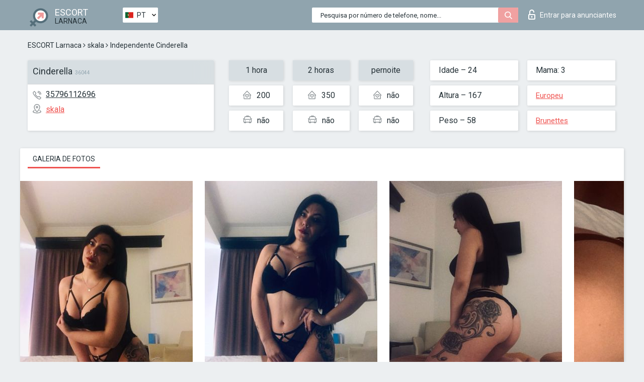

--- FILE ---
content_type: text/html; charset=UTF-8;
request_url: https://escortsitelarnaca.com/pt/cinderella/
body_size: 6388
content:
<!DOCTYPE html>
<html lang="pt">
<head>
	<meta http-equiv=Content-Type content="text/html;charset=UTF-8" />
	<meta http-equiv="X-UA-Compatible" content="IE=edge" />
	<meta name="viewport" content="width=device-width, minimum-scale=1, maximum-scale=1" />
	
	<title>Acompanhante Cinderella, número: 35796112696, cidade Larnaca, área skala</title>
	<meta name="description" content="Acompanhante Cinderella com um número pessoal: 35796112696 está pronto para atender à sua primeira chamada e mostrar-lhe toda a gama das suas habilidades sexuais">
	<!--Language-->
	<link rel="alternate" hreflang="x-default" href="https://escortsitelarnaca.com/cinderella/" />
	<link rel="alternate" hreflang="en" href="https://escortsitelarnaca.com/cinderella/" />
	<link rel="alternate" hreflang="pt" href="https://escortsitelarnaca.com/pt/cinderella/" />
	<link rel="alternate" hreflang="fr" href="https://escortsitelarnaca.com/fr/cinderella/" />
	<link rel="alternate" hreflang="es" href="https://escortsitelarnaca.com/es/cinderella/" />
	<link rel="alternate" hreflang="de" href="https://escortsitelarnaca.com/de/cinderella/" />
	<link rel="alternate" hreflang="ru" href="https://escortsitelarnaca.com/ru/cinderella/" />
	<link rel="canonical" href="https://escortsitelarnaca.com/pt/cinderella/">
	<!-- different favicon -->
	<link rel="shortcut icon" href="/site1/favicons/favicon.ico" type="image/x-icon" />
	<link rel="apple-touch-icon" href="/site1/favicons/apple-touch-icon.png" />
	<link rel="apple-touch-icon" sizes="57x57" href="/site1/favicons/apple-touch-icon-57x57.png" />
	<link rel="apple-touch-icon" sizes="72x72" href="/site1/favicons/apple-touch-icon-72x72.png" />
	<link rel="apple-touch-icon" sizes="76x76" href="/site1/favicons/apple-touch-icon-76x76.png" />
	<link rel="apple-touch-icon" sizes="114x114" href="/site1/favicons/apple-touch-icon-114x114.png" />
	<link rel="apple-touch-icon" sizes="120x120" href="/site1/favicons/apple-touch-icon-120x120.png" />
	<link rel="apple-touch-icon" sizes="144x144" href="/site1/favicons/apple-touch-icon-144x144.png" />
	<link rel="apple-touch-icon" sizes="152x152" href="/site1/favicons/apple-touch-icon-152x152.png" />
	<link rel="apple-touch-icon" sizes="180x180" href="/site1/favicons/apple-touch-icon-180x180.png" />
	<!--/ different favicon -->
	

	<!--[if IE]><script src="//cdnjs.cloudflare.com/ajax/libs/html5shiv/3.7.3/html5shiv.min.js"></script><![endif]-->
	<link rel="stylesheet" type="text/css" href="/site1/css/app.min.css" />
</head>

<body class="home">
	<!-- header -->
	<div class="up-wrap">
		<div class="up-box">&#8963;</div>
	</div>
	<header id="header" class="header">
		<!-- top -->
		<div class="header-top">
			<div class="container">
				<!-- logo -->
				<a href="/pt/" class="logo">
					<img src="/site1/images/logo.png" class="logo__img" alt="logo">
					<span class="logo__text">
						ESCORT<br>
						<i>Larnaca</i>
					</span>
				</a>
				<div class="local ">
	                <!-- lang -->
	                <div class="lang_dropdown">
	                    <div class="lang_dropbtn lang_pt">PT</div>
	                    	                    <div class="lang_dropdown-content">
	                        	                        	                     	<a class="lang_en lngs" href="https://escortsitelarnaca.com/cinderella/">EN</a>
	                        	                        	                        	                        	                        	                        	                     	<a class="lang_fr lngs" href="https://escortsitelarnaca.com/fr/cinderella/">FR</a>
	                        	                        	                        	                     	<a class="lang_es lngs" href="https://escortsitelarnaca.com/es/cinderella/">ES</a>
	                        	                        	                        	                     	<a class="lang_de lngs" href="https://escortsitelarnaca.com/de/cinderella/">DE</a>
	                        	                        	                        	                     	<a class="lang_ru lngs" href="https://escortsitelarnaca.com/ru/cinderella/">RU</a>
	                        	                        	                    </div>
	                    	                </div>
	                <!-- end lang -->
      			</div>
				<!-- login -->
				<a href="/user.php?lang=pt" class="login"><i class="icon icon-lock"></i>Entrar <span>para anunciantes</span></a>
				<!-- form -->
				<button class="toggle-search" type="button">
					<img src="/site1/images/search.svg" class="icon-search-lg" alt="search">
				</button>

				<div id="form-search" class="form-search topsearch  topsearch2">
					<button type="submit" class="btn-search"><i class="icon icon-search"></i>
					</button>
					<input type="text" class="form-search__input topsearch" name="topsearch" placeholder="Pesquisa por número de telefone, nome...">
				</div>
			</div>
		</div>

				<script type="text/javascript">
			var isAjaxCalled= true;
		</script>
			</header>

	<main class="wrapper">
<section>
  <div class="container">
    <div class="row">
      <!-- breadcrumbs -->
      <div class="breadcrumbs clearfix">
          <!-- ALL PAGES BREADCRUMBS -->
          <ul class="breadcrumbs-list">
         <li class="breadcrumbs-list__item"><a href="/pt/" class="breadcrumbs__item_link link">ESCORT Larnaca</a> <i class="fa fa-angle-right" aria-hidden="true"></i> </li> <li class="breadcrumbs-list__item"><a href="/pt/location-skala/" class="breadcrumbs__item_link link">skala</a> <i class="fa fa-angle-right" aria-hidden="true"></i> </li> <li class="breadcrumbs-list__item breadcrumbs__item_current ">Independente Cinderella</li>
          </ul>
      </div>

      <!-- card-info -->
      <div class="card-info">
          <div class="row">
            <!-- item -->
            <div class="card-info-item">
              <!-- info -->
              <div class="info info_main">
                <div class="info-header">
                  <div class="info-header__name"><h1>Cinderella<span>36044</span></h1></div>
                </div>
                <div class="info-body">
                  <!-- list -->
                  <div class="info-list">
                    <div class="info-list-item">
                      <i class="icon icon-phone"></i><a href="tel:35796112696">35796112696</a>
                    </div>
                                        <div class="info-list-item">
                      <a href="/pt/location-skala/"> <i class="icon icon-local"></i>skala</a>
                    </div>
                    
                                      </div>
                                  </div>
              </div>
            </div>

            <!-- item  PRICE-->
            <div class="card-info-item">
              <div class="row">
                <ul class="price-list">
                  <li><span class="bg-gray">1 hora</span>
                  </li>
                  <li><i class="icon icon-love-house"></i>200</li>
                  <li><i class="icon icon-car-sm"></i>não</li>
                </ul>
                <ul class="price-list">
                  <li><span class="bg-gray">2 horas</span>
                  </li>
                  <li><i class="icon icon-love-house"></i>350</li>
                  <li><i class="icon icon-car-sm"></i>não</li>
                </ul>
                <ul class="price-list">
                  <li><span class="bg-gray">pernoite</span>
                  </li>
                  <li><i class="icon icon-love-house"></i>não</li>
                  <li><i class="icon icon-car-sm"></i>não</li>
                </ul>
              </div>
            </div>

            <!-- item  data-->
            <div class="card-info-item">
              <div class="row">
                <ul class="data-list">
                  <li>Idade – 24</li>
                  <li>Altura – 167</li>
                  <li>Peso – 58</li>
                </ul>
                <ul class="data-list">
                  <li>Mama: 3</li>
                  <li>
                  <a href="/pt/nation-european-white/"  rel="nofollow">Europeu</a></li>
                  <li><a href="/pt/black/"  rel="nofollow">Brunettes</a></li>
                </ul>
              </div>
            </div>
          </div>
      </div>

      <!-- slider -->
      <section id="slider" class="slider">
          <div class="info">
            <ul id="tabs" class="nav nav-tabs info-title">
              <li class="nav-item active">
                <a href="#photo" data-toggle="tab" rel="nofollow"> Galeria de fotos</a>
              </li>
                          </ul>
            <!-- content -->
            <div class="tab-content info_content">
              <div class="tab-pane active" id="photo">


                <!-- gallery -->
                <div id="gallery" class="slider__gallery gallery allphotos">
                  <div class="allphotos">
                    <div class="formphotos">
                    <div>
                                          <a title="" href="/big/36044/183385.jpg" class="big"><img src="/medium/36044/183385.jpg" alt="Cinderella" /></a>
                                          <a title="" href="/big/36044/183384.jpg" class="big"><img src="/medium/36044/183384.jpg" alt="Cinderella" /></a>
                                          <a title="" href="/big/36044/183383.jpg" class="big"><img src="/medium/36044/183383.jpg" alt="Cinderella" /></a>
                                          <a title="" href="/big/36044/183382.jpg" class="big"><img src="/medium/36044/183382.jpg" alt="Cinderella" /></a>
                                        </div>
                    </div>
                  </div>
                </div>



                <!-- gallery mobile -->
                <div id="gallery-mobile" class="gallery-mobile">
                  
                                        <img src="/medium/36044/183385.jpg" alt="Cinderella"/>
                      <div class="gallery-hidden">
                    
                    
                  
                                        <img src="/medium/36044/183384.jpg" alt="Cinderella"/>
                    
                    
                  
                                        <img src="/medium/36044/183383.jpg" alt="Cinderella"/>
                    
                    
                  
                                        <img src="/medium/36044/183382.jpg" alt="Cinderella"/>
                    
                                          </div><!--/ gallery-hidden-->
                      <button id="button-gallery" class="btn btn_red" type="button">Mostrar mais fotos</button>
                      <input type="hidden" name="show_text_btn" value="Mostrar mais fotos">
                      <input type="hidden" name="hide_text_btn" value="Esconder fotos">                
                    
                                  </div>
              </div>

              
            </div>
          </div>
      </section>

      <section class="service clearfix">
          <div class="row">
            <div class="col-xs-12 col-md-8">
              <!-- Услуги-->
              <!--noindex-->
              <div class="info">
                <div class="info-header">Serviços</div>
                <div class="info-body info-body_service clearfix">
                  <!-- list -->
                  <div class="service-list">
                    <!-- links -->
                                                                                                                <!-- sex -->
                                                <ul class="link-list">
                                                    <li class="link-list__title">Sexo</li>
                                                                                                            <li class="link-list__item "><a href="/pt/service-classic-sex/" rel="nofollow">Clássico sexo</a>
                                                        </li>
                                                                                                            <li class="link-list__item "><a href="/pt/service-a-level/" rel="nofollow">Um nível</a>
                                                        </li>
                                                                                                            <li class="link-list__item "><a href="/pt/service-owo-oral-without-condom/" rel="nofollow">OWO - oral sem preservativo</a>
                                                        </li>
                                                                                                            <li class="link-list__item "><a href="/pt/service-group-sex/" rel="nofollow">Sexo grupal</a>
                                                        </li>
                                                                                                            <li class="link-list__item "><a href="/pt/service-double-penetration/" rel="nofollow">Penetração dupla</a>
                                                        </li>
                                                                                                            <li class="link-list__item "><a href="/pt/service-toys/" rel="nofollow">Brinquedos</a>
                                                        </li>
                                                                                                            <li class="link-list__item "><a href="/pt/service-fetish/" rel="nofollow">Fetiche</a>
                                                        </li>
                                                                                                    </ul>
                                                                                                                                                                                                                                                                                                                                                                                                                                                                                                                                                                                                                                                                                                                                                                                                                                                                        
                                                                                                                                                                                                                                                                                                                                                                                                                                                                                                                                                                                                                                                                                                                                                <!-- Additionally -->
                                                <ul class="link-list">
                                                    <li class="link-list__title">Além disso</li>
                                                                                                            <li class="link-list__item "><a href="/pt/service-escort/" rel="nofollow">Escolta</a>
                                                        </li>
                                                                                                            <li class="link-list__item "><a href="/pt/service-photography/" rel="nofollow">Fotografia</a>
                                                        </li>
                                                                                                            <li class="link-list__item "><a href="/pt/service-there-is-a-young-man-for-a-couple/" rel="nofollow">Há um jovem para um casal</a>
                                                        </li>
                                                                                                            <li class="link-list__item "><a href="/pt/service-couples/" rel="nofollow">Casais</a>
                                                        </li>
                                                                                                            <li class="link-list__item "><a href="/pt/service-washing-in-the-shower/" rel="nofollow">Lavar no chuveiro</a>
                                                        </li>
                                                                                                            <li class="link-list__item "><a href="/pt/service-pipshaw/" rel="nofollow">Pipshaw</a>
                                                        </li>
                                                                                                            <li class="link-list__item "><a href="/pt/service-rimming/" rel="nofollow">Rimming</a>
                                                        </li>
                                                                                                    </ul>
                                                                                                                                                                                                                                                                                                </div>

                                    <div class="service-list">
                                                                                                                                                                                                                                                                                                                                                                                                                                                                                                                                                                                                                                                            <!-- Massage -->
                                                <ul class="link-list">
                                                    <li class="link-list__title">Massagem</li>
                                                                                                            <li class="link-list__item "><a href="/pt/service-professional-massage/" rel="nofollow">Massagem profissional</a>
                                                        </li>
                                                                                                            <li class="link-list__item "><a href="/pt/service-erotic-massage/" rel="nofollow">Massagem erótica</a>
                                                        </li>
                                                                                                            <li class="link-list__item "><a href="/pt/service-urologic-massage/" rel="nofollow">Massagem urológica</a>
                                                        </li>
                                                                                                            <li class="link-list__item "><a href="/pt/service-thai-massage/" rel="nofollow">Massagem tailandesa</a>
                                                        </li>
                                                                                                            <li class="link-list__item "><a href="/pt/service-massotherapy/" rel="nofollow">Massoterapia</a>
                                                        </li>
                                                                                                            <li class="link-list__item "><a href="/pt/service-four-hand-massage/" rel="nofollow">Massagem com quatro mãos</a>
                                                        </li>
                                                                                                            <li class="link-list__item "><a href="/pt/service-sports-massage/" rel="nofollow">Massagem esportiva</a>
                                                        </li>
                                                                                                            <li class="link-list__item "><a href="/pt/service-relaxing-massage/" rel="nofollow">Massagem relaxante</a>
                                                        </li>
                                                                                                            <li class="link-list__item "><a href="/pt/service-sakura-branch/" rel="nofollow">Filial de Sakura</a>
                                                        </li>
                                                                                                    </ul>
                                                                                                                                                                                                                                                                                                                                                
                                                                                                                                                                                                                                                                                                                                                                                                                                                                                                                                                                                                                                                                                                                                                                                                                                                                                                                        <!-- Striptease -->
                                                <ul class="link-list">
                                                    <li class="link-list__title">Striptease</li>
                                                                                                            <li class="link-list__item "><a href="/pt/service-striptease/" rel="nofollow">Striptease</a>
                                                        </li>
                                                                                                            <li class="link-list__item "><a href="/pt/service-belly-dance/" rel="nofollow">Dança do ventre</a>
                                                        </li>
                                                                                                            <li class="link-list__item "><a href="/pt/service-lesbian/" rel="nofollow">Lesbian</a>
                                                        </li>
                                                                                                    </ul>
                                                                                                                        </div>

                                    <div class="service-list">
                                                                                                                                                                                                                                                                                                                                                                                                                                                                                                                                                                        <!-- BDSM -->
                                                <ul class="link-list">
                                                    <li class="link-list__title">BDSM</li>
                                                                                                            <li class="link-list__item "><a href="/pt/service-mistress/" rel="nofollow">Amante</a>
                                                        </li>
                                                                                                            <li class="link-list__item "><a href="/pt/service-light-domination/" rel="nofollow">Dominação da luz</a>
                                                        </li>
                                                                                                            <li class="link-list__item "><a href="/pt/service-bdsm/" rel="nofollow">BDSM</a>
                                                        </li>
                                                                                                            <li class="link-list__item "><a href="/pt/service-slave/" rel="nofollow">Slave</a>
                                                        </li>
                                                                                                            <li class="link-list__item "><a href="/pt/service-strap-on/" rel="nofollow">Strap-on</a>
                                                        </li>
                                                                                                            <li class="link-list__item "><a href="/pt/service-role-playing-games/" rel="nofollow">Jogos de RPG</a>
                                                        </li>
                                                                                                            <li class="link-list__item "><a href="/pt/service-bandage/" rel="nofollow">Curativo</a>
                                                        </li>
                                                                                                            <li class="link-list__item "><a href="/pt/service-trampling/" rel="nofollow">Trampling</a>
                                                        </li>
                                                                                                    </ul>
                                                                                                                                                                                                                                                                                                                                                                                                                                    
                                                                                                                                                                                                                                                                                                                                                                                                                                                                                    <!-- Caress -->
                                                <ul class="link-list">
                                                    <li class="link-list__title">Carícia</li>
                                                                                                            <li class="link-list__item "><a href="/pt/service-blowjob-condom/" rel="nofollow">Blowjob preservativo</a>
                                                        </li>
                                                                                                            <li class="link-list__item "><a href="/pt/service-gfe/" rel="nofollow">Uma experiência de namorada</a>
                                                        </li>
                                                                                                            <li class="link-list__item "><a href="/pt/service-deepthroating-blowjob/" rel="nofollow">Fingimento profundo</a>
                                                        </li>
                                                                                                            <li class="link-list__item "><a href="/pt/service-blowjob-in-the-car/" rel="nofollow">Chupada no carro</a>
                                                        </li>
                                                                                                            <li class="link-list__item "><a href="/pt/service-cunnilingus/" rel="nofollow">Cunnilingus</a>
                                                        </li>
                                                                                                            <li class="link-list__item "><a href="/pt/service-anilingus/" rel="nofollow">Anilingus</a>
                                                        </li>
                                                                                                    </ul>
                                                                                                                                                                                                                                                                                                                                                                                                                                                                                                                                                            </div>

                                    <div class="service-list">
                                                                                                                                                                                                                                                                                                                                                                                                                                                                                                                                                                                                                                                                                                                                                                                                                                    <!-- Fisting -->
                                                <ul class="link-list">
                                                    <li class="link-list__title">Fisting</li>
                                                                                                            <li class="link-list__item "><a href="/pt/service-classic-fisting/" rel="nofollow">Fisting clássico</a>
                                                        </li>
                                                                                                            <li class="link-list__item "><a href="/pt/service-anal-fisting/" rel="nofollow">Fingindo anal</a>
                                                        </li>
                                                                                                            <li class="link-list__item "><a href="/pt/service-extreme-fisting/" rel="nofollow">Fist extrema</a>
                                                        </li>
                                                                                                    </ul>
                                                                                                                                                                        
                                                                                                                                                                                                                        <!-- Cum -->
                                                <ul class="link-list">
                                                    <li class="link-list__title">Porra</li>
                                                                                                            <li class="link-list__item "><a href="/pt/service-cim/" rel="nofollow">Cum na boca</a>
                                                        </li>
                                                                                                            <li class="link-list__item "><a href="/pt/service-cob/" rel="nofollow">Cum On Breast</a>
                                                        </li>
                                                                                                            <li class="link-list__item "><a href="/pt/service-cif/" rel="nofollow">Cum In Face</a>
                                                        </li>
                                                                                                    </ul>
                                                                                                                                                                                                                                                                                                                                                                                                                                                                                                                                                                                                                                                                                                                                                                                    
                                                                                                                                                                                                                                                                                                            <!-- WS -->
                                                <ul class="link-list">
                                                    <li class="link-list__title">Esporte aquático</li>
                                                                                                            <li class="link-list__item "><a href="/pt/service-ws-giving/" rel="nofollow">Esportes aquáticos dando</a>
                                                        </li>
                                                                                                            <li class="link-list__item "><a href="/pt/service-ws-getting/" rel="nofollow">Desportos náuticos</a>
                                                        </li>
                                                                                                    </ul>
                                                                                                                                                                                                                                                                                                                                                                                                                                                                                                                                                                                                                                                                                                
                  </div>

                </div><!--/ info-body info-body_service clearfix-->
              </div>
              <!--/noindex-->
              <!--/ info Услуги-->
            </div><!--/ col-xs-12 col-md-8-->


            <div class="col-xs-12 col-md-4">
              <div class="info">
                <div class="info-header">Mapa</div>
                <div class="info-body">
                  <div class="map-wrap">
                    <!-- карта -->
                     <script src="https://api-maps.yandex.com/2.1/?load=package.map,package.controls,package.geoObjects&lang=en-US" type="text/javascript"></script>
                    <script language='Javascript' src="/js/jquery.min.js"></script>
                    <div id="YMaps3ID"></div>
                    <script>
                              
                              ymaps.ready(function () {
                                  var myMap = new ymaps.Map('YMaps3ID', {
                                      center: [59.946565, 30.128097],
                                      zoom: 15});
                                  myMap.behaviors.disable('scrollZoom');
                                  ymaps.geocode('Larnaca, region skala', {
                                      results: 1
                                  }).then(function (res) {
                                      var firstGeoObject = res.geoObjects.get(0),
                                      coords = firstGeoObject.geometry.getCoordinates(),
                                      bounds = firstGeoObject.properties.get('boundedBy');
                                      firstGeoObject.properties.set('balloonContentBody','<a href="/cinderella"><font size="4"><strong>Cinderella</strong></font></a><br>');
                                      myMap.geoObjects.add(firstGeoObject);
                                      myMap.setBounds(bounds, {
                                          checkZoomRange: true
                                      });
                                  });
                              });
                        </script>
                  </div>
                </div>
              </div>
            </div>
          </div>
      </section>

            <section class="seo-text">
        <div class="container">
          <!-- info -->
          <div class="info">
            <div class="info-header">
              <div class="info__title">Descrição</div>
            </div>
            <div class="info-body">
              New in TOWN
            </div>
          </div>
        </div>
      </section>
      
      <!-- new -->
      <section class="next-card">
          <div class="row">
            <h2>Outras garotas em skala</h2>
            <div>
                          </div>

            <div class="cards">
                            <!-- item -->
              <div class="col-xs-6 col-md-4 col-lg-3">
                <div class="card">
                  <!-- card-panel -->
                  <div class="card-panel">
                    <a href="/pt/kerry-4/" class="card-panel-item card-panel-item_name" rel="nofollow"><span>Kerry</span></a>
                    <div class="card-panel-item card-panel-item_tel">35797607270</div>
                  </div>

                  <!-- body -->
                  <div class="card-body">
                    <!-- image -->
                    <a href="/pt/kerry-4/" class="cards__image" rel="nofollow">
                      <img src="/small/36085/183615.jpg" alt="girl">
                                            <span class="card__subway">skala</span>
                                          </a>

                    <!-- list -->
                    <!-- noindex -->
                    <div class="card-list">
                      <!-- item -->
                      <div class="card-list-item">
                        <div class="card-list-item__title">PREÇOS</div>
                        <ul class="list">
                          <li>
                            <span>1 hora</span>
                            <span>200</span>
                        </li>
                        <li>
                            <span>2 horas</span>
                            <span>no</span>
                        </li>
                        <li>
                            <span>pernoite</span>
                            <span>no</span>
                        </li>
                        </ul>
                      </div>

                      <!-- item -->
                      <div class="card-list-item">
                        <ul class="list">
                          <li>
                                <span>Idade</span>
                                <span>26 </span>
                            </li>
                            <li>
                                <span>Altura</span>
                                <span>172</span>
                            </li>
                            <li>
                                <span>Peso</span>
                                <span>56</span>
                            </li>
                            <li>
                                <span>Mama</span>
                                <span>3</span>
                            </li>
                        </ul>
                      </div>

                      <!-- check -->
                      <div class="check-label-list">
                                                                      </div>
                    </div>
                    <!-- /noindex -->
                  </div>
                </div>
              </div>
                            <!-- item -->
              <div class="col-xs-6 col-md-4 col-lg-3">
                <div class="card">
                  <!-- card-panel -->
                  <div class="card-panel">
                    <a href="/pt/anabele/" class="card-panel-item card-panel-item_name" rel="nofollow"><span>Anabele</span></a>
                    <div class="card-panel-item card-panel-item_tel">35799747453</div>
                  </div>

                  <!-- body -->
                  <div class="card-body">
                    <!-- image -->
                    <a href="/pt/anabele/" class="cards__image" rel="nofollow">
                      <img src="/small/9445/44782.jpg" alt="girl">
                                            <span class="card__subway">skala</span>
                                          </a>

                    <!-- list -->
                    <!-- noindex -->
                    <div class="card-list">
                      <!-- item -->
                      <div class="card-list-item">
                        <div class="card-list-item__title">PREÇOS</div>
                        <ul class="list">
                          <li>
                            <span>1 hora</span>
                            <span>200</span>
                        </li>
                        <li>
                            <span>2 horas</span>
                            <span>no</span>
                        </li>
                        <li>
                            <span>pernoite</span>
                            <span>no</span>
                        </li>
                        </ul>
                      </div>

                      <!-- item -->
                      <div class="card-list-item">
                        <ul class="list">
                          <li>
                                <span>Idade</span>
                                <span>28 </span>
                            </li>
                            <li>
                                <span>Altura</span>
                                <span>170</span>
                            </li>
                            <li>
                                <span>Peso</span>
                                <span>59</span>
                            </li>
                            <li>
                                <span>Mama</span>
                                <span>3</span>
                            </li>
                        </ul>
                      </div>

                      <!-- check -->
                      <div class="check-label-list">
                                                                      </div>
                    </div>
                    <!-- /noindex -->
                  </div>
                </div>
              </div>
                            <!-- item -->
              <div class="col-xs-6 col-md-4 col-lg-3">
                <div class="card">
                  <!-- card-panel -->
                  <div class="card-panel">
                    <a href="/pt/sandra-86/" class="card-panel-item card-panel-item_name" rel="nofollow"><span>Sandra</span></a>
                    <div class="card-panel-item card-panel-item_tel">35795510961</div>
                  </div>

                  <!-- body -->
                  <div class="card-body">
                    <!-- image -->
                    <a href="/pt/sandra-86/" class="cards__image" rel="nofollow">
                      <img src="/small/36052/183426.jpg" alt="girl">
                                            <span class="card__subway">skala</span>
                                          </a>

                    <!-- list -->
                    <!-- noindex -->
                    <div class="card-list">
                      <!-- item -->
                      <div class="card-list-item">
                        <div class="card-list-item__title">PREÇOS</div>
                        <ul class="list">
                          <li>
                            <span>1 hora</span>
                            <span>250</span>
                        </li>
                        <li>
                            <span>2 horas</span>
                            <span>350</span>
                        </li>
                        <li>
                            <span>pernoite</span>
                            <span>no</span>
                        </li>
                        </ul>
                      </div>

                      <!-- item -->
                      <div class="card-list-item">
                        <ul class="list">
                          <li>
                                <span>Idade</span>
                                <span>26 </span>
                            </li>
                            <li>
                                <span>Altura</span>
                                <span>175</span>
                            </li>
                            <li>
                                <span>Peso</span>
                                <span>48</span>
                            </li>
                            <li>
                                <span>Mama</span>
                                <span>4</span>
                            </li>
                        </ul>
                      </div>

                      <!-- check -->
                      <div class="check-label-list">
                                                                      </div>
                    </div>
                    <!-- /noindex -->
                  </div>
                </div>
              </div>
                            <!-- item -->
              <div class="col-xs-6 col-md-4 col-lg-3">
                <div class="card">
                  <!-- card-panel -->
                  <div class="card-panel">
                    <a href="/pt/kathryn/" class="card-panel-item card-panel-item_name" rel="nofollow"><span>Kathryn</span></a>
                    <div class="card-panel-item card-panel-item_tel">96192502</div>
                  </div>

                  <!-- body -->
                  <div class="card-body">
                    <!-- image -->
                    <a href="/pt/kathryn/" class="cards__image" rel="nofollow">
                      <img src="/small/9355/44368.jpg" alt="girl">
                                            <span class="card__subway">skala</span>
                                          </a>

                    <!-- list -->
                    <!-- noindex -->
                    <div class="card-list">
                      <!-- item -->
                      <div class="card-list-item">
                        <div class="card-list-item__title">PREÇOS</div>
                        <ul class="list">
                          <li>
                            <span>1 hora</span>
                            <span>190</span>
                        </li>
                        <li>
                            <span>2 horas</span>
                            <span>300</span>
                        </li>
                        <li>
                            <span>pernoite</span>
                            <span>400</span>
                        </li>
                        </ul>
                      </div>

                      <!-- item -->
                      <div class="card-list-item">
                        <ul class="list">
                          <li>
                                <span>Idade</span>
                                <span>27 </span>
                            </li>
                            <li>
                                <span>Altura</span>
                                <span>174</span>
                            </li>
                            <li>
                                <span>Peso</span>
                                <span>55</span>
                            </li>
                            <li>
                                <span>Mama</span>
                                <span>4</span>
                            </li>
                        </ul>
                      </div>

                      <!-- check -->
                      <div class="check-label-list">
                                                                      </div>
                    </div>
                    <!-- /noindex -->
                  </div>
                </div>
              </div>
                          </div>
          </div>
      </section>
    </div>
  </div>
</section>


	</div>
	</main>

	<input type="hidden" id="siteadvsearchressearch" value="" />

	<script src="/site1/js/modernizr-custom.min.js"></script>
	<script src="/site1/js/jq.min.js"></script>
	<script src="/site1/js/app.min.js"></script>

	<link href="/site1/style.css" rel="stylesheet" type="text/css" />
	<link href='//fonts.googleapis.com/css?family=Roboto:400italic,400,700,300&amp;subset=cyrillic' rel='stylesheet' type='text/css' />
	<link href='//maxcdn.bootstrapcdn.com/font-awesome/4.7.0/css/font-awesome.min.css' rel='stylesheet' type='text/css' />
	<link rel="stylesheet" href="/js/rangeSlider/css/ion.rangeSlider.css" type="text/css" media="screen" />
	<link rel="stylesheet" href="/js/rangeSlider/css/ion.rangeSlider.skinHTML5.css" type="text/css" media="screen" />
	<link href="/js/LightGallery/css/lightgallery.css" rel="stylesheet">

	<script src="/js/main.js"></script>
	<script src="/inc/modules/filters/filter_ajax.js?v=2"></script>
</body>
</html>